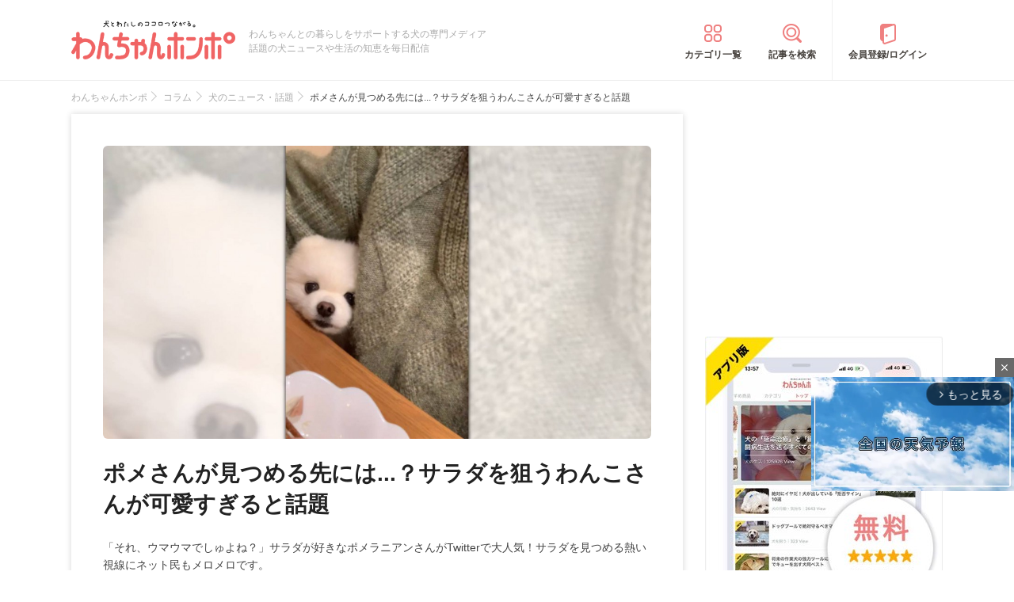

--- FILE ---
content_type: text/html; charset=UTF-8
request_url: https://wanchan.jp/column/detail/32134
body_size: 16465
content:
<!doctype html>
<html><head prefix="og: http://ogp.me/ns# fb: http://ogp.me/ns/fb# article: http://ogp.me/ns/article#">
<meta charset="utf-8">
<!-- アイモバイルのオーバーレイ広告＆ディスプレイ広告＆オファーウォール -->
<script type="text/javascript">
  window.pbjsFlux = window.pbjsFlux || {};
  window.pbjsFlux.que = window.pbjsFlux.que || [];
</script>
<script async='async' src="https://flux-cdn.com/client/1000342/wanchan_01602.min.js"></script>

<script type="text/javascript">
  window.googletag = window.googletag || {};
  window.googletag.cmd = window.googletag.cmd || [];
</script>
<script async='async' src='https://securepubads.g.doubleclick.net/tag/js/gpt.js'></script>

<script type="text/javascript">
  window.fluxtag = {
    readyBids: {
      prebid: false,
      google: false
    },
    failSafeTimeout: 3e3,
    isFn: function isFn(object) {
      var _t = 'Function';
      var toString = Object.prototype.toString;
      return toString.call(object) === '[object ' + _t + ']';
    },
    launchAdServer: function () {
      if (!fluxtag.readyBids.prebid) {
        return;
      }
      fluxtag.requestAdServer();
    },
    requestAdServer: function () {
      if (!fluxtag.readyBids.google) {
        fluxtag.readyBids.google = true;
        googletag.cmd.push(function () {
          if (!!(pbjsFlux.setTargetingForGPTAsync) && fluxtag.isFn(pbjsFlux.setTargetingForGPTAsync)) {
            pbjsFlux.que.push(function () {
              pbjsFlux.setTargetingForGPTAsync();
            });
          }
          googletag.pubads().refresh(imobile_gam_slots);
        });
      }
    }
  };
</script>

<script type="text/javascript">
  setTimeout(function() {
    fluxtag.requestAdServer();
  }, fluxtag.failSafeTimeout);
</script>

<script type="text/javascript">
  var imobile_gam_slots = [];
  googletag.cmd.push(function () {
    var REFRESH_KEY = 'refresh';
    var REFRESH_VALUE = 'true';
    imobile_gam_slots.push(googletag.defineSlot('/9176203,21675598135/1884338', ['fluid', [300, 280], [300, 250], [250, 250], [336, 280], [200, 200], [320, 180]], 'div-gpt-ad-1736155647757-0').addService(googletag.pubads()));
    imobile_gam_slots.push(googletag.defineSlot('/9176203,21675598135/1884339', [[320, 180], 'fluid', [200, 200], [300, 280], [250, 250], [336, 280], [300, 250]], 'div-gpt-ad-1736155711005-0').addService(googletag.pubads()));
    imobile_gam_slots.push(googletag.defineSlot('/9176203,21675598135/1884340', [[250, 250], [336, 280], 'fluid', [300, 280], [300, 250], [200, 200], [320, 180]], 'div-gpt-ad-1736155770943-0').addService(googletag.pubads()));
    imobile_gam_slots.push(googletag.defineSlot('/9176203,21675598135/1860435', [[320, 100], [320, 50], [320, 120], [320, 75], 'fluid', [320, 180]], 'div-gpt-ad-1717554434955-0').setTargeting(REFRESH_KEY, REFRESH_VALUE).setTargeting('test', 'event').addService(googletag.pubads()));
    var SECONDS_TO_WAIT_AFTER_VIEWABILITY = 30;
    googletag.pubads().addEventListener('impressionViewable', function(event) {
      var slot = event.slot;
      if (slot.getTargeting(REFRESH_KEY).indexOf(REFRESH_VALUE) > -1) {
        window.imgoogletagrefresh = setTimeout(function() {
          googletag.pubads().refresh([slot]);
        }, SECONDS_TO_WAIT_AFTER_VIEWABILITY * 1000);
      }
    });
    googletag.pubads().enableSingleRequest();
    googletag.pubads().collapseEmptyDivs();
    googletag.pubads().disableInitialLoad();
    googletag.enableServices();

    if (!!(window.pbFlux) && !!(window.pbFlux.prebidBidder) && fluxtag.isFn(window.pbFlux.prebidBidder)) {
      pbjsFlux.que.push(function () {
        window.pbFlux.prebidBidder();
      });
    } else {
      fluxtag.readyBids.prebid = true;
      fluxtag.launchAdServer();
    }
  });
</script>

<meta http-equiv="X-UA-Compatible" content="IE=edge">
<title>ポメさんが見つめる先には...？サラダを狙うわんこさんが可愛すぎると話題 | わんちゃんホンポ</title>

<link rel="canonical" href="https://wanchan.jp/column/detail/32134">



<meta name="description" content="「それ、ウマウマでしゅよね？」サラダが好きなポメラニアンさんがTwitterで大人気！サラダを見つめる熱い視線にネット民もメロメロです。">


<meta name="viewport" content="width=device-width, initial-scale=1">

<meta name="thumbnail" content="https://cdn.p-nest.co.jp/c/wanchan.jp/pro/resize/300x300/100/4/dfa3c5bdc62dff61280974073636388c.jpg">

<meta name="google-site-verification" content="jdGqP_2_gglN-jdUGaqW2thVlF1GzneOeYSoT2-W89Y">
<meta name="google-site-verification" content="Qu3HP-1TidlnJTtH8WmD1ZzFsHlz7c2oNy_Kd0ciR8c">

	
<meta name="msvalidate.01" content="408D1D16BA7C20F13D9C77D7F7217B41">

<meta property="dable:item_id" content="32134">

<meta property="fb:admins" content="100008615237695">
<meta property="fb:app_id" content="348347368692293">
<meta property="og:site_name" content="わんちゃんホンポ">
<meta property="og:title" content="ポメさんが見つめる先には...？サラダを狙うわんこさんが可愛すぎると話題 | わんちゃんホンポ">
<meta property="og:locale" content="ja_JP">
<meta property="og:type" content="article">
<meta property="og:description" content="「それ、ウマウマでしゅよね？」サラダが好きなポメラニアンさんがTwitterで大人気！サラダを見つめる熱い視線にネット民もメロメロです。">
<meta property="og:url" content="https://wanchan.jp/column/detail/32134">
<meta name="twitter:site" content="@wanchan_honpo">
<meta name="twitter:description" content="「それ、ウマウマでしゅよね？」サラダが好きなポメラニアンさんがTwitterで大人気！サラダを見つめる熱い視線にネット民もメロメロです。">
<meta name="twitter:creator" content="@wanchan_honpo">
<meta name="twitter:card" content="summary_large_image">
<meta name="twitter:title" content="ポメさんが見つめる先には...？サラダを狙うわんこさんが可愛すぎると話題 | わんちゃんホンポ">

<meta property="og:image" content="https://cdn.p-nest.co.jp/c/wanchan.jp/pro/resize/1200x1200/100/4/dfa3c5bdc62dff61280974073636388c.jpg">
<meta name="twitter:image" content="https://cdn.p-nest.co.jp/c/wanchan.jp/pro/resize/1200x1200/100/4/dfa3c5bdc62dff61280974073636388c.jpg">

<meta property="article:section" content="コラム">
<meta property="article:section2" content="犬のニュース・話題">
<meta property="article:published_time" content="2022-03-08 19:45:00">
<meta name="robots" content="max-image-preview:large">

<style>img{max-width:100%;height:auto}</style>

<link rel="stylesheet" href="https://images.wanchan.jp/css/reset.css">
<link rel="stylesheet" href="https://images.wanchan.jp/css/template.css?1747716550">

<script src="https://ajax.googleapis.com/ajax/libs/jquery/1.11.2/jquery.min.js"></script>

<!--SP menu-->
<link rel="stylesheet" href="https://images.wanchan.jp/css/sp_menu.css?1740641566" media="screen and (max-width: 1023px)">

<link rel="stylesheet" href="https://images.wanchan.jp/css/osusume_template.css?1747716550">
<link rel="stylesheet" href="https://images.wanchan.jp/css/osusume_style.css?1758256820">
<link rel="stylesheet" href="https://images.wanchan.jp/css/osusume_article.css?1755584132">
<link rel="stylesheet" href="https://images.wanchan.jp/css/osusume_utility.css?1765523780">


<style type="text/css">
  .leave_recommend {
    position: fixed;
    inset: 0px;
    display: block;
    box-sizing: border-box;
    margin: auto;    
    background-color: #fff;
    overflow: hidden scroll;
    z-index: 2147483647;
  }
</style>

<!--Scroll Depthー-->
<!--
<script type="text/javascript" src="/js/jquery.scrolldepth.min.js"></script>
-->
<link rel="alternate" type="application/atom+xml" title="Atom" href="/rss/atom.xml">
<link rel="shortcut icon" href="https://images.wanchan.jp/images/favicon.ico">
<link rel="shortcut icon" href="https://images.wanchan.jp/images/16.ico">
<link rel="shortcut icon" href="https://images.wanchan.jp/images/32.ico">
<link rel="shortcut icon" href="https://images.wanchan.jp/images/48.ico">
<link rel="apple-touch-icon" href="https://images.wanchan.jp/images/apple-touch-icon.png?20231013">
<link rel="apple-touch-icon" sizes="180x180" href="https://images.wanchan.jp/images/apple-touch-icon-180x180.png?20231013">


<style type="text/css">
  .leave_recommend {
    position: fixed;
    inset: 0px;
    display: block;
    box-sizing: border-box;
    margin: auto;    
    background-color: #fff;
    overflow: hidden scroll;
    z-index: 2147483647;
  }
</style>



<!-- Geniee Wrapper Head Tag ジーニーインストリーム広告タグ -->
<script>
  window.gnshbrequest = window.gnshbrequest || {cmd:[]};
  window.gnshbrequest.cmd.push(function(){
    window.gnshbrequest.forceInternalRequest();
  });
</script>
<script async src="https://cpt.geniee.jp/hb/v1/119702/369/wrapper.min.js"></script>
<script async src="https://securepubads.g.doubleclick.net/tag/js/gpt.js"></script>
<!-- /Geniee Wrapper Head Tag ジーニーインストリーム広告タグ -->

<!-- アイモバイル-オファーウォールパスバックインステ START -->
<script>
window.addEventListener('message', function(event) {
    if (!event.data) return;
    if (event.data.type !== 'adsbyimobile') return;
    if (!event.data.spotParam) return;
    var spotParam = event.data.spotParam;
    var adElement = document.createElement('div');
    adElement.id = spotParam.elementid;
    document.body.appendChild(adElement);
    (window.adsbyimobile = window.adsbyimobile || []).push(spotParam);
    var adScript = document.createElement('script');
    adScript.async = true;
    adScript.src = 'https://imp-adedge.i-mobile.co.jp/script/v1/spot.js';
    document.body.appendChild(adScript);
});
</script>
<!-- アイモバイル-オファーウォールパスバックインステ END -->
<!-- マイクロアド-リコメンド風（head用） START -->
<script async src="https://securepubads.g.doubleclick.net/tag/js/gpt.js" crossorigin="anonymous"></script>
<script>
  window.googletag = window.googletag || {cmd: []};
  googletag.cmd.push(function() {
    googletag.defineSlot('/23283275661,21675598135/wanchanhonpo_SP/C_115626_wanchanhonpo_SP_inline_GAM', [300, 250], 'div-gpt-ad-1766539669382-0').addService(googletag.pubads());
    googletag.pubads().enableSingleRequest();
    googletag.enableServices();
  });
</script>
<!-- マイクロアド-リコメンド風（head用） END -->

  <!-- Geniee Wrapper Head Tag -->
<script>
  window.gnshbrequest = window.gnshbrequest || {cmd:[]};
  window.gnshbrequest.cmd.push(function(){
    window.gnshbrequest.forceInternalRequest();
  });
</script>
<script async src="https://cpt.geniee.jp/hb/v1/119702/369/wrapper.min.js"></script>
<!-- /Geniee Wrapper Head Tag -->

<script async src="https://fundingchoicesmessages.google.com/i/pub-8547575683716908?ers=1" nonce="hcbUSyYjq4dmDgMXsan9RQ"></script><script nonce="hcbUSyYjq4dmDgMXsan9RQ">(function() {function signalGooglefcPresent() {if (!window.frames['googlefcPresent']) {if (document.body) {const iframe = document.createElement('iframe'); iframe.style = 'width: 0; height: 0; border: none; z-index: -1000; left: -1000px; top: -1000px;'; iframe.style.display = 'none'; iframe.name = 'googlefcPresent'; document.body.appendChild(iframe);} else {setTimeout(signalGooglefcPresent, 0);}}}signalGooglefcPresent();})();</script>	

<script>
  window.gnsrcmd = window.gnsrcmd || {};
  gnsrcmd.cmd = gnsrcmd.cmd || [];
</script>
<script async src="//rj.gssprt.jp/rm/211/807/m211807.js"></script>

<!-- Global site tag (gtag.js) - Google Ads: 990072217 -->
<script async src="https://www.googletagmanager.com/gtag/js?id=AW-990072217"></script>
<script>
  window.dataLayer = window.dataLayer || [];
  function gtag(){dataLayer.push(arguments);}
  gtag('js', new Date());

  gtag('config', 'AW-990072217');
</script>
<script>
  gtag('event', 'page_view', {
    'send_to': 'AW-990072217',
    'value': 'replace with value',
    'items': [{
      'id': 'replace with value',
      'google_business_vertical': 'retail'
    }]
  });
</script>

<!-- Begin Mieruca Embed Code -->
<script type="text/javascript" id="mierucajs">
window.__fid = window.__fid || [];__fid.push([231007983]);
(function() {
function mieruca(){if(typeof window.__fjsld != "undefined") return; window.__fjsld = 1; var fjs = document.createElement('script'); fjs.type = 'text/javascript'; fjs.async = true; fjs.id = "fjssync"; var timestamp = new Date;fjs.src = ('https:' == document.location.protocol ? 'https' : 'http') + '://hm.mieru-ca.com/service/js/mieruca-hm.js?v='+ timestamp.getTime(); var x = document.getElementsByTagName('script')[0]; x.parentNode.insertBefore(fjs, x); };
setTimeout(mieruca, 500); document.readyState != "complete" ? (window.attachEvent ? window.attachEvent("onload", mieruca) : window.addEventListener("load", mieruca, false)) : mieruca();
})();
</script>
<!-- End Mieruca Embed Code -->

<script async src="https://imp-adedge.i-mobile.co.jp/smarttags/438/wanchan.jp/default.js"></script>
<script>
  window.smarttag = window.smarttag || {cmd: []};
</script>




<!-- Global site tag (gtag.js) - Google Analytics -->
<script async src="https://www.googletagmanager.com/gtag/js?id=G-CBH9JJPGXC"></script>
<script>
  window.dataLayer = window.dataLayer || [];
  function gtag(){dataLayer.push(arguments);}
  gtag('js', new Date());

  //gtag('config', 'G-CBH9JJPGXC');
  gtag('config', 'G-CBH9JJPGXC', {
    'content_group': ''
  });
</script>

</head>
<body class="pc">


<!-- GMOのブラウザバッグ（YDN版） -->
  <script async src="https://cdn.gmossp-sp.jp/js/async/g946966/gc.js"></script>
<div class="gmossp_core_g946966">
<script>
window.Gmossp=window.Gmossp||{};window.Gmossp.events=window.Gmossp.events||[];
window.Gmossp.events.push({
    sid: "g946966",
});
</script>
</div>
  <!-- /GMOのブラウザバッグ（YDN版） -->


<!-- アイモバイルのオーバーレイ広告 -->
<div id="im_panel" style='position:fixed;bottom:0;left:0;right:0;width:100%;background:rgba(0, 0, 0, 0);z-index:99998;text-align:center;transform:translate3d(0, 0, 0);'>
  <button type="button" id="im_panel_close" class="btn_parts_sp" onclick="document.getElementById('im_panel').style.display='none'"></button>
  <div id='div-gpt-ad-1717554434955-0' style='margin:auto;text-align:center;z-index:99999;'>
    <script>
      googletag.cmd.push(function() { googletag.display('div-gpt-ad-1717554434955-0'); });
    </script>
  </div>
</div>
<style>.btn_parts_sp{font-family:Arial;width:14px;height:14px;margin:0;padding:0;padding:0;position:absolute;top:-13px;left:0px;cursor:pointer;background:rgba(0,0,0,0);border:none}.btn_parts_sp::after,.btn_parts_sp::before{content:"";position:absolute;top:50%;left:50%;width:2px;height:14px;background:#000}.btn_parts_sp::before{transform:translate(-50%,-50%) rotate(45deg)}.btn_parts_sp::after{transform:translate(-50%,-50%) rotate(-45deg)}@media screen and (min-width:599px){#im_panel{display:none}}</style>

<div id="fb-root"></div>
<script>
(function(d, s, id) {
  var js, fjs = d.getElementsByTagName(s)[0];
  if (d.getElementById(id)) return;
  js = d.createElement(s); js.id = id;
  js.async = true;
  js.src = "//connect.facebook.net/ja_JP/sdk.js#xfbml=1&version=v2.0";
  fjs.parentNode.insertBefore(js, fjs);
}(document, 'script', 'facebook-jssdk'));



</script>
<div class="detail_pagetop_ad">
</div>
<div  id="sb-site">
<header id="header" class="sb-slide Fixed">
	
	<div class="wrap">
	
	<!--sp_nemu-->
	<p id="drawer_toggle"><img src="https://images.wanchan.jp/images/header/menu_sp.png" alt="メニュー"></p>

	<div class="header_inner wanchan_nav ">
				<div class="logo"><a href="https://wanchan.jp/"><img src="https://images.wanchan.jp/images/header/header_logo.png" alt="わんちゃんホンポ"></a></div>
				<div class="header_info">わんちゃんとの暮らしをサポートする犬の専門メディア<br>話題の犬ニュースや生活の知恵を毎日配信</div>
	</div>
	
	<!--sp_search_category_link-->
	<div class="pc_header_nav">
		<div class="header_cate"><a href="https://wanchan.jp/osusume/category_list" class="pc_cate_link">カテゴリ一覧</a></div>
		<div class="header_search"><a href="https://wanchan.jp/osusume/search_form" class="pc_cate_link">記事を検索</a></div>
				<div class="header_login"><a href="https://wanchan.jp/general/login" class="pc_cate_link" rel="nofollow">会員登録/ログイン</a></div>
			</div>
	<div class="search_category_link">
		<a href="https://wanchan.jp/osusume/search_form" class="sp_form_link"><img src="https://images.wanchan.jp/images/header/search_sp.png" alt="検索"></a>
	</div>
	
	</div>
	
</header>
<div id="content_wrap" >

<div class="wrap clearfix osusume_detail">


<div class="breadcrumb_list">
		<ul class="list" itemscope itemtype="http://schema.org/BreadcrumbList">
									<li itemprop="itemListElement" itemscope itemtype="http://schema.org/ListItem">
					<a href="https://wanchan.jp/" itemprop="item">
						<span itemprop="name">わんちゃんホンポ</span>
					</a>
					<meta itemprop="position" content="1" />
				</li>
												<li itemprop="itemListElement" itemscope itemtype="http://schema.org/ListItem">
					<a href="https://wanchan.jp/osusume/category/column" itemprop="item">
						<span itemprop="name">コラム</span>
					</a>
					<meta itemprop="position" content="2" />
				</li>
												<li itemprop="itemListElement" itemscope itemtype="http://schema.org/ListItem">
					<a href="https://wanchan.jp/osusume/category/column/news" itemprop="item">
						<span itemprop="name">犬のニュース・話題</span>
					</a>
					<meta itemprop="position" content="3" />
				</li>
												<li class="detail_title">
					<span>ポメさんが見つめる先には...？サラダを狙うわんこさんが可愛すぎると話題</span>
				</li>
						</ul>
</div>

<div id="main" class="page_reports_detail ">
<main>
	<!--記事詳細====================================-->
	<article class="article clearfix" itemscope itemtype="http://schema.org/Article">
		
		<div itemprop="publisher" itemscope itemtype="https://schema.org/Organization">
			<div itemprop="logo" itemscope itemtype="https://schema.org/ImageObject">
				<meta itemprop="url" content="https://wanchan.jp/images/top/logo.png">
				<meta itemprop="width" content="253">
				<meta itemprop="height" content="60">
			</div>
			<meta itemprop="name" content="わんちゃんホンポ">
		</div>
		
		<!-- ヘッドライン -->
		<header class="head">
			
						<div class="thumbnail">
				<figure itemprop="image" itemscope itemtype="https://schema.org/ImageObject">
					<img itemprop="contentUrl" src="https://cdn.p-nest.co.jp/c/wanchan.jp/pro/crop/1200x800/center/4/dfa3c5bdc62dff61280974073636388c.jpg" alt="ポメさんが見つめる先には...？サラダを狙うわんこさんが可愛すぎると話題">
				</figure>
								<meta property="aja:author" content="たかだ　なつき">
			</div>
			
			
			<div class="article_title_wrap">
				<h1 class="article_title" itemprop="headline">ポメさんが見つめる先には...？サラダを狙うわんこさんが可愛すぎると話題</h1>
							</div>
									
						<p class="description" itemprop="description">「それ、ウマウマでしゅよね？」サラダが好きなポメラニアンさんがTwitterで大人気！サラダを見つめる熱い視線にネット民もメロメロです。</p>
						
						<div class="writer-modified-wrap">
				<div class="article_writer" itemprop="author" itemscope itemtype="http://schema.org/Person">
					<div class="writer_img">
						<img src="https://cdn.p-nest.co.jp/c/wanchan.jp/pro/crop/120x120/center/0/e7c0ebd1650217d3ba609dbcbf008559.jpg" alt="WriterImage">
					</div>
					<div class="name">
						<a href="https://wanchan.jp/osusume/user/4473">
							<span itemprop="name">たかだ　なつき</span>
						</a>
						<span itemprop="homeLocation" itemscope itemtype="http://schema.org/Place"><meta itemprop="name" content="Japan"></span>
					</div>
				</div>
				
				<div class="modified_info">
					<meta itemprop="datePublished" content="2022-03-08">
					<p class="article_date">
						<span>更新日：</span><time itemprop="dateModified" datetime="2022-03-08">2022年03月08日</time>
					</p>
					<a href="https://wanchan.jp/osusume/favorit/32134" class="favorite_change off" rel="nofollow">お気に入り登録</a>
				</div>
			</div>
						
						
			<!--header_ad-->
			<div class="detail_header__ad">
				<div class="ad-slot ad_kizi_head">
				<div class="article_ad_left">
<!-- ここから記事Hの左に設置する広告コード -->

<div class="article_ad_center">
<div class="ad-height" style="min-height:258px;">
<script async src="//pagead2.googlesyndication.com/pagead/js/adsbygoogle.js"></script>
<!-- wan004_SP_記事H_直 -->
<ins class="adsbygoogle"
     style="display:inline-block;width:300px;height:250px"
     data-ad-client="ca-pub-1933819245264512"
     data-ad-slot="3815109642"></ins>
<script>
(adsbygoogle = window.adsbygoogle || []).push({});
</script>
</div>
</div>
<!-- ここまで記事Hの左 -->
</div>


<div class="article_ad_right">
<!-- ここから記事Hの右に設置する広告コード -->

<!-- Geniee Body Tag 1600251 -->
<div data-cptid="1600251" style="display: block;">
<script>
  window.gnshbrequest.cmd.push(function() {
    window.gnshbrequest.applyThirdPartyTag("1600251", "[data-cptid='1600251']");
  });
</script>
</div>
<!-- /Geniee Body Tag 1600251 -->

<!-- ここまで記事Hの右 -->
</div>				</div>
			</div>
			
		</header>

		<!--目次-->
				
				
		
		<div class="sns_media_link">
			<div class="title">わんちゃんホンポの最新情報をお届け</div>
			<div class="sns_media_link-list">
				<div class="twitter"><a href="https://twitter.com/wanchan_honpo"><i class="icon"></i><span>Twitter</span></a></div>
				<div class="facebook"><a href="https://www.facebook.com/wanpon.news/"><i class="icon"></i><span>Facebook</span></a></div>
				<div class="insta"><a href="https://www.instagram.com/wanchan_honpo/"><i class="icon"></i><span>Instagram</span></a></div>
				<div class="line"><a href="https://line.me/ti/p/%40oa-wanchan"><i class="icon"></i><span>LINE</span></a></div>
				<div class="googlenews"><a href="https://news.google.com/publications/CAAqBwgKMIKFpQwwlP2zBA"><i class="icon"></i><span>Googleニュース</span></a></div>
			</div>
		</div>

				
				
		<!--記事本文==========================-->
		<div class="article_body tmp_text" itemprop="articleBody">
			<h2 class="mtitle">おねだり上手なポメラニアンさん</h2>
<p>
Twitterに投稿されたのは、サラダを食べているところに忍び寄る？！ポメラニアンさんのお姿です。これは可愛すぎて反則！話題の一枚を心してご覧ください。
</p>
<blockquote class="twitter-tweet"><p lang="ja" dir="ltr">サラダ狙いにきた <a href="https://t.co/hnU1uc9vZm">pic.twitter.com/hnU1uc9vZm</a></p>&mdash; 白ポメラニアン コロンちゃん (@5577coron) <a href="https://twitter.com/5577coron/status/1494263715428184070?ref_src=twsrc%5Etfw">February 17, 2022</a></blockquote> <script async src="https://platform.twitter.com/widgets.js" charset="utf-8"></script>
<p>
脇の下からサラダを狙っているのはポメラニアンの『コロン』ちゃん。キラキラのおめめでサラダをジーーーッ（笑）期待に胸膨らませていることがよくわかりますね。
</p>
<p>
こんなにかわいい姿を見せられたら、あげないわけにはいかない！このあとコロンちゃんはブロッコリーを貰えたそうです。良かったね♪
</p>
<p>
この投稿には「脇の下からこんにちは（笑）コロンちゃん、お野菜が好きなんですね」「可愛すぎる」などのコメントや、多くのいいね！が寄せられることとなりました。
</p>
<p>
パピーのような顔つきのコロンちゃんですが...コロンちゃんは2012年5月生まれの立派なレディさん！愛らしいコロンちゃんの日常をTwitterでぜひともチェックしてくださいね。
</p>
<p style="font-size:x-small;">

※この記事内の投稿や画像は、投稿者の許諾を得て掲載しています。
</p>
			
						
			<hr>

<p>
白ポメラニアン コロンちゃんさん、このたびはご協力頂き誠に有難うございました！
</p>


<p class="link">
<a href="https://twitter.com/5577coron" target="_blank" rel="nofollow noopener">白ポメラニアン コロンちゃんさんのツイッターアカウントはこちら</a>
</p>
			
			
			<!--bottom_ad-->
			<div class="detail_footer__ad">
				<div class="detail_footer__ad--2">
					<script async src="//pagead2.googlesyndication.com/pagead/js/adsbygoogle.js"></script>
<!-- geniee_PC_記事フッターB -->
<ins class="adsbygoogle"
     style="display:inline-block;width:336px;height:280px"
     data-ad-client="ca-pub-1933819245264512"
     data-ad-slot="3672669643"></ins>
<script>
(adsbygoogle = window.adsbygoogle || []).push({});
</script>				</div>
				<div class="detail_footer__ad--1">
					<div class="ad-slot ad_kizi_footer_A">
					<script async src="//pagead2.googlesyndication.com/pagead/js/adsbygoogle.js"></script>
<!-- wanchan_PC_記事フッターA_S記事用 -->
<ins class="adsbygoogle"
     style="display:inline-block;width:336px;height:280px"
     data-ad-client="ca-pub-1933819245264512"
     data-ad-slot="8227830042"></ins>
<script>
(adsbygoogle = window.adsbygoogle || []).push({});
</script>					</div>
				</div>
			</div>

						<div class="sns_group">
				<div class="item hatena"><a href="https://b.hatena.ne.jp/entry/" class="hatena-bookmark-button" data-hatena-bookmark-layout="simple" title="はてなブックマークに追加"><img src="https://images.wanchan.jp/images/sns/hatena-fff.svg" loading="lazy" alt="はてな"></a><script src="https://b.st-hatena.com/js/bookmark_button.js" async="async"></script></div>
				<div class="item facebook"><a href="https://www.facebook.com/sharer/sharer.php?u=https://wanchan.jp/column/detail/32134" target="_blank" rel="nofollow noopener"><img src="https://images.wanchan.jp/images/sns/facebook-fff.svg" loading="lazy" alt="facebook"></a></div>
				<div class="item twitter"><a href="https://twitter.com/intent/tweet?url=https://wanchan.jp/column/detail/32134&text=%E3%83%9D%E3%83%A1%E3%81%95%E3%82%93%E3%81%8C%E8%A6%8B%E3%81%A4%E3%82%81%E3%82%8B%E5%85%88%E3%81%AB%E3%81%AF...%EF%BC%9F%E3%82%B5%E3%83%A9%E3%83%80%E3%82%92%E7%8B%99%E3%81%86%E3%82%8F%E3%82%93%E3%81%93%E3%81%95%E3%82%93%E3%81%8C%E5%8F%AF%E6%84%9B%E3%81%99%E3%81%8E%E3%82%8B%E3%81%A8%E8%A9%B1%E9%A1%8C%EF%BD%9C%E3%82%8F%E3%82%93%E3%81%A1%E3%82%83%E3%82%93%E3%83%9B%E3%83%B3%E3%83%9D&via=wanchan_honpo" target="_blank" rel="nofollow noopener"><img src="https://images.wanchan.jp/images/sns/twitter-fff.svg" loading="lazy" alt="Twitter"></a></div>
								<div class="item pocket"><a href="https://getpocket.com/edit?url=https://wanchan.jp/column/detail/32134" target="_blank" rel="nofollow noopener"><img src="https://images.wanchan.jp/images/sns/get-pocket-fff.svg" loading="lazy" alt="Pocket"></a></div>
							</div>
			
			<div class="article_osusume_comment">
			
						
			<!-- / .article_osusume_comment -->
			</div>
		<!-- / .article_body -->
		</div>

		<footer>
			<!--pager-->
					</footer>
	</article>
	
		
	
			
	<div class="recommend_header">この記事を読んだあなたにおすすめ</div>
	
		
	<!-- ここからアウトブレインPC -->
<script type="text/javascript" async="async" src="//widgets.outbrain.com/outbrain.js"></script>
<div class="OUTBRAIN" data-src="DROP_PERMALINK_HERE" data-widget-id="AR_10"></div>


<div class="recommend_header">合わせて読みたい</div>
<!-- ここからタクセルPC -->
<div style="aspect-ratio:772 / 461;">
<div id="gmo_rw_9688" data-gmoad="rw"></div>
</div>
		
				
	<!-- コメントフォーム-->
		<div class="comment_list_form" id="comment_list_form">
		<form action="https://wanchan.jp/osusume/comment_cf/32134" enctype="multipart/form-data" method="post" accept-charset="utf-8">
                                                                                                    <input type="hidden" name="csrf_token" value="de50fd4bd393680ea2594606e2cd15b6" />
		<div class="comment_list_form_wrap">
			<p class="comment_list_form_tile">
				あなたが知っている情報をぜひ教えてください！			</p>
			<p class="comment_list_form_tile_sub">※他の飼い主さんの参考になるよう、この記事のテーマに沿った書き込みをお願いいたします。</p>
			<div class="comment_list_form_inner">
					
									
				<div class="name_other_wrap">
					<div class="name">
						<input type="text" name="name" value="" placeholder="ニックネーム（未記入時は匿名）">
					</div>
					<div class="generation">
						<span>年齢を選択</span>
						<select name="generation">
														<option value="0" selected>年齢を選択</option>
														<option value="10">10代</option>
														<option value="20">20代</option>
														<option value="30">30代</option>
														<option value="40">40代</option>
														<option value="50">50代以上</option>
													</select>
					</div>
					<div class="sex">
						<span>性別を選択</span>						<input type="radio" value="woman" id="woman" name="sex" checked><label for="woman">女性</label>
												<input type="radio" value="man" id="man" name="sex"><label for="man">男性</label>
											</div>
				</div>
				<div class="body">
					<textarea name="body" placeholder="入力してください(全角2,000文字まで)"></textarea>
				</div>
				<div class="photo">
					<div>写真を付ける</div>
					<input type="file" name="userfile">
				</div>
			</div>

			<div class="comment_list_form_btn">
				<input type="submit" name="act" value="投稿（承認制）">
			</div>
		</div>
			
		<div class="attention">
			<div class="attention_title">書き込みに関する注意点</div>
			<div class="attention_dis">
この書き込み機能は「他の犬の飼い主さんの為にもなる情報や体験談等をみんなで共有し、犬と人の生活をより豊かにしていく」ために作られた機能です。従って、下記の内容にあたる悪質と捉えられる文章を投稿した際は、投稿の削除や該当する箇所の削除、又はブロック処理をさせていただきます。予めご了承の上、節度ある書き込みをお願い致します。<br>
<br>
・過度と捉えられる批判的な書き込み<br>
・誹謗中傷にあたる過度な書き込み<br>
・ライター個人を誹謗中傷するような書き込み<br>
・荒らし行為<br>
・宣伝行為<br>
・その他悪質と捉えられる全ての行為<br>
<br>
※android版アプリは画像の投稿に対応しておりません。
			</div>
		</div>
			<script>
			$(function(){
				var displayWidth = ($(window).width());
				if ( displayWidth < 1023) {
					$(".attention").click(function(){
						$(".attention_dis").slideToggle();
					});
				}
			});
			</script>

		</form>	</div>
		
		<div class="article_bottom_ad_sp tab_size_adj">
			</div>
		
	<!--writer==========================================-->
	</main>
</div>
<!---end main -->

<script>
  (function() {
    var cx = '000998346455513717258:olzzbyh6eqs';
    var gcse = document.createElement('script');
    gcse.type = 'text/javascript';
    gcse.async = true;
    gcse.src = 'https://cse.google.com/cse.js?cx=' + cx;
    var s = document.getElementsByTagName('script')[0];
    s.parentNode.insertBefore(gcse, s);
  })();
</script>

<aside id="sidebar">

	<div id="side_fixed">

	<aside class="top_ad tab_size_adj side_widget">
		<script async src="https://pagead2.googlesyndication.com/pagead/js/adsbygoogle.js?client=ca-pub-1933819245264512"
     crossorigin="anonymous"></script>
<!-- wan_PC_右カラムE -->
<ins class="adsbygoogle"
     style="display:inline-block;width:300px;height:250px"
     data-ad-client="ca-pub-1933819245264512"
     data-ad-slot="5245555728"></ins>
<script>
     (adsbygoogle = window.adsbygoogle || []).push({});
</script>	</aside>
		
		
	<!-- アプリリンク -->
		<div class="pc_appad side_widget">
		<div class="pc_appad_img">
			<img src="https://cdn.p-nest.co.jp/c/wanchan.jp/pro/resize/300x800/100/5/6716d222daac1a82d5a4141578e91db5.jpg" alt="アプリ版無料好評配信中！ わんちゃんホンポのアプリなら犬の情報をサクサク読める！" width="300" height="683" loading="lazy">
		</div>
		<div class="pc_appad_ios">
			<a href="https://goo.gl/gWvWZg" target="_blank"><img src="https://cdn.p-nest.co.jp/c/wanchan.jp/pro/resize/600x600/100/7/1d247dcebf5efeae4e38eb5a215e60ee.jpg" alt="Download on the App Store" width="172" height="52" loading="lazy"></a>
		</div>
		<div class="pc_appad_android">
			<a href="https://goo.gl/7v0Y94" target="_blank"><img src="https://cdn.p-nest.co.jp/c/wanchan.jp/pro/resize/600x600/100/4/cf5501caeffe60b2bba36391befe5555.jpg" alt="ANDROID APP ON Google play" width="172" height="60" loading="lazy"></a>
		</div>
	</div>
		
	<!--サイドリスト-->
		<section class="side_circle_list side_widget">
		<h4 class="sidebar_title">関連記事</h4>
		<ul>
									<li>
				<a href="https://wanchan.jp/column/detail/3683">
					<div class="img">
						<img src="https://cdn.p-nest.co.jp/c/wanchan.jp/pro/crop/75x75/center/0/3a1d554764293b38a3c344ad2521f4f4.jpg" loading="lazy" alt="本当は嫌だった!? 約8割の犬はハグが嫌い!" width="75" height="75">
					</div>
					<p class="title">本当は嫌だった!? 約8割の犬はハグが嫌い!</p>
				</a>
			</li>
									<li>
				<a href="https://wanchan.jp/column/detail/5154">
					<div class="img">
						<img src="https://cdn.p-nest.co.jp/c/wanchan.jp/pro/crop/75x75/center/6/64a08a9263080032732c1d88fe812fb4.jpg" loading="lazy" alt="アニマルホーダーとは？心の病気？特徴や対策は？" width="75" height="75">
					</div>
					<p class="title">アニマルホーダーとは？心の病気？特徴や対策は？</p>
				</a>
			</li>
									<li>
				<a href="https://wanchan.jp/column/detail/2789">
					<div class="img">
						<img src="https://cdn.p-nest.co.jp/c/wanchan.jp/pro/crop/75x75/center/8/ccd5921f6b2f11f3f3732d81e8875273.jpg" loading="lazy" alt="世界一賢い犬としてギネスにのったワンコの1日がすごい（まとめ）" width="75" height="75">
					</div>
					<p class="title">世界一賢い犬としてギネスにのったワンコの1日がすごい（まとめ）</p>
				</a>
			</li>
									<li>
				<a href="https://wanchan.jp/column/detail/2226">
					<div class="img">
						<img src="https://cdn.p-nest.co.jp/c/wanchan.jp/pro/crop/75x75/center/3/985a7fe8f99a31dc9f822aa0d3c39f21.jpg" loading="lazy" alt="犬コンについて。わんちゃん好きのための婚活イベント" width="75" height="75">
					</div>
					<p class="title">犬コンについて。わんちゃん好きのための婚活イベント</p>
				</a>
			</li>
									<li>
				<a href="https://wanchan.jp/column/detail/2220">
					<div class="img">
						<img src="https://cdn.p-nest.co.jp/c/wanchan.jp/pro/crop/75x75/center/3/f87b99bb530455e618428f1ff1651ff1.jpg" loading="lazy" alt="犬猫の飼育数が人間の子どもの数を上回る逆転現象に！" width="75" height="75">
					</div>
					<p class="title">犬猫の飼育数が人間の子どもの数を上回る逆転現象に！</p>
				</a>
			</li>
									<li>
				<a href="https://wanchan.jp/column/detail/3846">
					<div class="img">
						<img src="https://cdn.p-nest.co.jp/c/wanchan.jp/pro/crop/75x75/center/1/1f8cf02a5dc366aa67dea72893c56368.jpg" loading="lazy" alt="やたらと優位に立ちたがるマウンティング飼い主の“トリセツ”" width="75" height="75">
					</div>
					<p class="title">やたらと優位に立ちたがるマウンティング飼い主の“トリセツ”</p>
				</a>
			</li>
									<li>
				<a href="https://wanchan.jp/column/detail/3642">
					<div class="img">
						<img src="https://cdn.p-nest.co.jp/c/wanchan.jp/pro/crop/75x75/center/3/a47df4144347c5bb6bc89d56d8aa89ef.jpg" loading="lazy" alt="お見事です！わずか10分で事件を解決した優秀な警察犬とは？" width="75" height="75">
					</div>
					<p class="title">お見事です！わずか10分で事件を解決した優秀な警察犬とは？</p>
				</a>
			</li>
									<li>
				<a href="https://wanchan.jp/column/detail/2463">
					<div class="img">
						<img src="https://cdn.p-nest.co.jp/c/wanchan.jp/pro/crop/75x75/center/3/97dec62ccc1e186f328547049b1f541d.jpg" loading="lazy" alt="女王から独裁者まで！犬好きな歴史上の偉人達" width="75" height="75">
					</div>
					<p class="title">女王から独裁者まで！犬好きな歴史上の偉人達</p>
				</a>
			</li>
									<li>
				<a href="https://wanchan.jp/column/detail/3682">
					<div class="img">
						<img src="https://cdn.p-nest.co.jp/c/wanchan.jp/pro/crop/75x75/center/2/6dec730f00e6be7524dae125624e4406.jpg" loading="lazy" alt="客室で愛犬同伴OK！？チャーター便でわんこと空の旅を！" width="75" height="75">
					</div>
					<p class="title">客室で愛犬同伴OK！？チャーター便でわんこと空の旅を！</p>
				</a>
			</li>
									<li>
				<a href="https://wanchan.jp/column/detail/3539">
					<div class="img">
						<img src="https://cdn.p-nest.co.jp/c/wanchan.jp/pro/crop/75x75/center/0/0ce67418879fb2f080aa05c6287a2a57.jpg" loading="lazy" alt="スーパーフード！『チアシード』をわんちゃんにも♪" width="75" height="75">
					</div>
					<p class="title">スーパーフード！『チアシード』をわんちゃんにも♪</p>
				</a>
			</li>
					</ul>
		<p class="side_more_btn">
			<a href="https://wanchan.jp/osusume/category/column/news">
				もっと見る
			</a>
		</p>
	</section>
			
	<!--search-->
	<section class="side_search side_widget">
		<h4 class="sidebar_title">キーワード検索</h4>
		<p class="side_memo">調べたいキーワードで記事を検索</p>
		<div class="form">
			<div class="gcse-searchbox-only"></div>
		</div>
	</section>
	
	<!--広告 中カラム-->
	
	<!--category-->
	<section class="side_cate side_widget">
		<h4 class="sidebar_title">カテゴリ一覧</h4>
		<ul class="side_cate_list">
						<li><a href="https://wanchan.jp/osusume/category/breeding">飼い方・育て方</a></li>
						<li><a href="https://wanchan.jp/osusume/category/dogbreed">犬種</a></li>
						<li><a href="https://wanchan.jp/osusume/category/food">食べ物</a></li>
						<li><a href="https://wanchan.jp/osusume/category/care_dog">お手入れ</a></li>
						<li><a href="https://wanchan.jp/osusume/category/dog-news">犬のニュース</a></li>
						<li><a href="https://wanchan.jp/osusume/category/living">暮らしの情報</a></li>
						<li><a href="https://wanchan.jp/osusume/category/disease">病気</a></li>
						<li><a href="https://wanchan.jp/osusume/category/healthcare">健康</a></li>
						<li><a href="https://wanchan.jp/osusume/category/manga">漫画</a></li>
						<li><a href="https://wanchan.jp/osusume/category/douga">動画</a></li>
						<li><a href="https://wanchan.jp/osusume/category/column">コラム</a></li>
						<li><a href="https://wanchan.jp/osusume/category/training">しつけの基本</a></li>
						<li><a href="https://wanchan.jp/osusume/category/stop_bark">吠える犬のしつけ</a></li>
						<li><a href="https://wanchan.jp/osusume/category/stop_bite">噛み癖のしつけ</a></li>
						<li><a href="https://wanchan.jp/osusume/category/toilet_training">トイレのしつけ</a></li>
						<li><a href="https://wanchan.jp/osusume/category/walkthedog">散歩の基本</a></li>
						<li><a href="https://wanchan.jp/osusume/category/walkthedog-training">散歩のしつけ</a></li>
						<li><a href="https://wanchan.jp/osusume/category/walkthedog-goods">散歩用品</a></li>
						<li><a href="https://wanchan.jp/osusume/category/walk_the_dog-time">散歩の時間・距離・回数</a></li>
						<li><a href="https://wanchan.jp/osusume/category/do_not_walk">散歩中に犬が歩かない</a></li>
						<li><a href="https://wanchan.jp/osusume/category/walk_the_dog-manner">散歩のマナー</a></li>
						<li><a href="https://wanchan.jp/osusume/category/goods">犬用品</a></li>
						<li><a href="https://wanchan.jp/osusume/category/goods-toilet">トイレ用品</a></li>
						<li><a href="https://wanchan.jp/osusume/category/cage">ケージ</a></li>
						<li><a href="https://wanchan.jp/osusume/category/circle">サークル</a></li>
						<li><a href="https://wanchan.jp/osusume/category/bed">ベッド</a></li>
						<li><a href="https://wanchan.jp/osusume/category/house">犬小屋・ハウス</a></li>
						<li><a href="https://wanchan.jp/osusume/category/harness">ハーネス</a></li>
						<li><a href="https://wanchan.jp/osusume/category/collar">首輪</a></li>
						<li><a href="https://wanchan.jp/osusume/category/goods-tooth_brushing">歯磨き用品</a></li>
						<li><a href="https://wanchan.jp/osusume/category/toy">おもちゃ</a></li>
						<li><a href="https://wanchan.jp/osusume/category/shampoo">シャンプー</a></li>
						<li><a href="https://wanchan.jp/osusume/category/lead">リード</a></li>
						<li><a href="https://wanchan.jp/osusume/category/brush">ブラシ</a></li>
						<li><a href="https://wanchan.jp/osusume/category/cart">ペットカート</a></li>
						<li><a href="https://wanchan.jp/osusume/category/carrier_bag">キャリーバッグ</a></li>
						<li><a href="https://wanchan.jp/osusume/category/backpack">犬用リュック</a></li>
						<li><a href="https://wanchan.jp/osusume/category/drive_box">ドライブボックス</a></li>
						<li><a href="https://wanchan.jp/osusume/category/goods-floor">床・フローリング用品</a></li>
						<li><a href="https://wanchan.jp/osusume/category/bicycle">犬用の自転車グッズ</a></li>
						<li><a href="https://wanchan.jp/osusume/category/dog_wear">犬服</a></li>
						<li><a href="https://wanchan.jp/osusume/category/cosplay">犬のコスプレ</a></li>
						<li><a href="https://wanchan.jp/osusume/category/pet_step">ペットステップ</a></li>
						<li><a href="https://wanchan.jp/osusume/category/goods-cold_protectio">防寒グッズ</a></li>
						<li><a href="https://wanchan.jp/osusume/category/sling">抱っこ紐</a></li>
						<li><a href="https://wanchan.jp/osusume/category/home_alone">留守番の基本</a></li>
						<li><a href="https://wanchan.jp/osusume/category/home_alone-time">留守番の時間</a></li>
						<li><a href="https://wanchan.jp/osusume/category/home_alone-goods">留守番用品</a></li>
						<li><a href="https://wanchan.jp/osusume/category/home_alone-trouble">留守番の困り事・トラブル</a></li>
						<li><a href="https://wanchan.jp/osusume/category/old_dog">老犬の基本</a></li>
						<li><a href="https://wanchan.jp/osusume/category/old_dog-care">老犬介護</a></li>
						<li><a href="https://wanchan.jp/osusume/category/old_dog-care_goods">老犬の介護用品</a></li>
						<li><a href="https://wanchan.jp/osusume/category/old_dog-toilet">老犬のトイレ</a></li>
						<li><a href="https://wanchan.jp/osusume/category/old_dog-meal">老犬の食事</a></li>
						<li><a href="https://wanchan.jp/osusume/category/old_dog-behaviour_is">老犬の問題行動</a></li>
						<li><a href="https://wanchan.jp/osusume/category/old_dog-walking">老犬の散歩</a></li>
						<li><a href="https://wanchan.jp/osusume/category/old_dog-not_eating">老犬がご飯を食べない</a></li>
						<li><a href="https://wanchan.jp/osusume/category/old_dog-disease">老犬の病気</a></li>
						<li><a href="https://wanchan.jp/osusume/category/old_dog-symptom">老犬の症状</a></li>
						<li><a href="https://wanchan.jp/osusume/category/care">犬のお手入れの基本</a></li>
						<li><a href="https://wanchan.jp/osusume/category/prevent_hair_loss">抜け毛対策</a></li>
						<li><a href="https://wanchan.jp/osusume/category/bath">お風呂</a></li>
						<li><a href="https://wanchan.jp/osusume/category/tooth_brushing">歯磨き</a></li>
						<li><a href="https://wanchan.jp/osusume/category/dental_scaling">歯石の取り方</a></li>
						<li><a href="https://wanchan.jp/osusume/category/clip_nail">爪の切り方</a></li>
						<li><a href="https://wanchan.jp/osusume/category/ear_cleaning">耳掃除</a></li>
					</ul>
		<div class="side_more_btn">
			<a href="https://wanchan.jp/osusume/category_list">
				カテゴリ一覧
			</a>
		</div>
	</section>
	
			
	<!--ランキング-->
	<section class="ranking_dairy top side_widget">
		<h4 class="sidebar_title">よく読まれている記事</h4>
				<ul class="deg_rank_list">
						<li class="linkbox">
				<a href="https://wanchan.jp/dog-news/detail/57855">
					<p class="img">
												<img src="https://cdn.p-nest.co.jp/c/wanchan.jp/pro/crop/75x75/center/0/a6797da03ab0ab5ee6c39c13bc77f97e.jpg" loading="lazy" alt="犬と一緒に車でお出かけ→『病院へ行くんだ』と勘違いして…通り過ぎた瞬間の『表情』が分かりやすすぎると76万再生「一瞬でｗ」「愛おしい」" width="75" height="75">
					</p>
					<p class="rank">1</p>
					<div class="detail">
						<p class="title rank_textcut">犬と一緒に車でお出かけ→『病院へ行くんだ』と勘違いして…通り過ぎ…</p>
					</div>
				</a>
			</li>
						<li class="linkbox">
				<a href="https://wanchan.jp/dog-news/detail/57890">
					<p class="img">
												<img src="https://cdn.p-nest.co.jp/c/wanchan.jp/pro/crop/75x75/center/4/6604287173a0a63521db174f1bd51929.jpg" loading="lazy" alt="ベビーカーに赤ちゃんと犬を乗せて散歩しようとしたら…思っているのと違う『まさかの光景』に反響「乗りたいのか押したいのかｗ」「お手伝い」" width="75" height="75">
					</p>
					<p class="rank">2</p>
					<div class="detail">
						<p class="title rank_textcut">ベビーカーに赤ちゃんと犬を乗せて散歩しようとしたら…思っているの…</p>
					</div>
				</a>
			</li>
						<li class="linkbox">
				<a href="https://wanchan.jp/dog-news/detail/57874">
					<p class="img">
												<img src="https://cdn.p-nest.co.jp/c/wanchan.jp/pro/crop/75x75/center/3/b1868402c466ac0f76b94a67598bd6b7.jpg" loading="lazy" alt="田舎のおばあちゃんが『犬を洗った』結果→容赦なさすぎる『豪快な洗いっぷり』が210万再生「想像以上で笑うｗ」「信頼を感じる」現在の様子も" width="75" height="75">
					</p>
					<p class="rank">3</p>
					<div class="detail">
						<p class="title rank_textcut">田舎のおばあちゃんが『犬を洗った』結果→容赦なさすぎる『豪快な洗…</p>
					</div>
				</a>
			</li>
						<li class="linkbox">
				<a href="https://wanchan.jp/dog-news/detail/57854">
					<p class="img">
												<img src="https://cdn.p-nest.co.jp/c/wanchan.jp/pro/crop/75x75/center/9/7310758dd3a588c6065302f0725d84ea.jpg" loading="lazy" alt="入院中、ずっと『犬に会いたい』と言っていたおじいちゃん→亡くなる直前の『再会の瞬間』に涙が出ると80万再生「動物の力は絶大」「感謝」" width="75" height="75">
					</p>
					<p class="rank">4</p>
					<div class="detail">
						<p class="title rank_textcut">入院中、ずっと『犬に会いたい』と言っていたおじいちゃん→亡くなる…</p>
					</div>
				</a>
			</li>
						<li class="linkbox">
				<a href="https://wanchan.jp/dog-news/detail/57762">
					<p class="img">
												<img src="https://cdn.p-nest.co.jp/c/wanchan.jp/pro/crop/75x75/center/9/864c78e3b8c904ae42a2ce82d22b18c7.jpg" loading="lazy" alt="子犬を迎えて『人間の子どものように育てた』結果→1年8ヶ月後…愛おしすぎる『おねんね』が9万再生「和んだ」「安心してるのたまらない」" width="75" height="75">
					</p>
					<p class="rank">5</p>
					<div class="detail">
						<p class="title rank_textcut">子犬を迎えて『人間の子どものように育てた』結果→1年8ヶ月後…愛お…</p>
					</div>
				</a>
			</li>
					</ul>
			</section><!-- #EndLibraryItem -->

	<!--広告 中カラム-->
					
	</div>
	
	<div id="gmo_rw_14198" data-gmoad="rw"></div>
<script type="text/javascript" src="//cdn.taxel.jp/349/rw.js" async=""
charset="UTF-8"></script></aside>
</div>
<!---end wrap -->


<div class="footer_ad">
	<div class="footer_ad_item">
			</div>
</div>


<!--app_DL-->
<div class="footer_app_dl">
	<div class="wrap">
		<picture>
			<source media="(max-width: 1023px)" srcset="https://images.wanchan.jp/images/footer/footer_app_dl_sp.png">
			<img src="https://images.wanchan.jp/images/footer/footer_app_dl_pc.png" loading="lazy" alt="公式アプリ好評配信中！" class="footer_app_dl_pc">
		</picture>
		<ul class="app_list">
			<li>
				<a href="https://itunes.apple.com/jp/app/wanchanhonpo-quanno-xi-nu/id1024363447?l=ja&ls=1&mt=8" class="itunes" target="_blank" rel="nofollow">
					<img src="https://images.wanchan.jp/images/footer/app_store_pc.png" loading="lazy" alt="わんちゃんホンポアプリ APP Store">
				</a>
			</li>
			<li>
				<a href="https://play.google.com/store/apps/details?id=jp.qson.osurepo.wanchan" class="google" target="_blank" rel="nofollow">
					<img src="https://images.wanchan.jp/images/footer/google.png" loading="lazy" alt="わんちゃんホンポアプリ Google play">
				</a>
			</li>
		</ul>
	</div>
</div>

<!--app_DL_sp-->
<div class="footer_app_dl_sp">
	<a href="https://play.google.com/store/apps/details?id=jp.qson.osurepo.wanchan" class="footer_app_dl_sp_img" rel="nofollow"><img src="https://images.wanchan.jp/images/footer/footer_app_dl_sp.png" loading="lazy" alt="わんちゃんホンポアプリDL"></a>
	<div class="block">
		<p class="footer_app_dl_sp_title">アプリで愛犬との生活をより豊かに。</p>
		<p class="footer_app_dl_sp_dis">快適にわんちゃんホンポの記事が読める！<br>見やすいカテゴリでみたいジャンルがすぐ見つかる。飼い主と愛犬のための犬専用アプリ。</p>
		<a href="https://play.google.com/store/apps/details?id=jp.qson.osurepo.wanchan" class="footer_app_dl_sp_btn" rel="nofollow">アプリをダウンロード(無料)</a>
	</div>
</div>
</div>
<!--end content_wrap-->


<footer class="footer">
	<div class="wrap footer_content">
		
		<div class="footer_nav">
			<dl class="service">
				<dt>サービス一覧</dt>
				<dd>
					<ul class="list">
						<li><a href="https://wanchan.jp/photo">今日のわんちゃん</a></li>
						<li><a href="https://pet-hoken-hikaku.jp/">ペット保険</a></li>
					</ul>
				</dd>
			</dl>
			
			<div id="pagetop">
			<img src="https://images.wanchan.jp/images/footer/pageTop.png" loading="lazy" alt="トップへ戻る"><br>
			ページの先頭へ
			</div>

			<dl class="about">
				<dt>わんちゃんホンポについて</dt>
				<dd>
					<ul class="list">
						<li><a href="https://wanchan.jp/top/feature">わんちゃんホンポとは</a></li>
						<li><a href="https://wanchan.jp/top/editpolicy">編集ポリシー</a></li>
						<li><a href="https://wanchan.jp/top/rule">利用規約</a></li>
						<li><script type="text/javascript">
	//<![CDATA[
	var l=new Array();
	l[0] = '>';
	l[1] = 'a';
	l[2] = '/';
	l[3] = '<';
	l[4] = '|12379';
	l[5] = '|12431';
	l[6] = '|21512';
	l[7] = '|12356';
	l[8] = '|21839';
	l[9] = '|12362';
	l[10] = '>';
	l[11] = '"';
	l[12] = '|112';
	l[13] = '|106';
	l[14] = '|46';
	l[15] = '|110';
	l[16] = '|97';
	l[17] = '|104';
	l[18] = '|99';
	l[19] = '|110';
	l[20] = '|97';
	l[21] = '|119';
	l[22] = '|64';
	l[23] = '|111';
	l[24] = '|102';
	l[25] = '|110';
	l[26] = '|105';
	l[27] = ':';
	l[28] = 'o';
	l[29] = 't';
	l[30] = 'l';
	l[31] = 'i';
	l[32] = 'a';
	l[33] = 'm';
	l[34] = '"';
	l[35] = '=';
	l[36] = 'f';
	l[37] = 'e';
	l[38] = 'r';
	l[39] = 'h';
	l[40] = ' ';
	l[41] = 'a';
	l[42] = '<';

	for (var i = l.length-1; i >= 0; i=i-1) {
		if (l[i].substring(0, 1) === '|') document.write("&#"+unescape(l[i].substring(1))+";");
		else document.write(unescape(l[i]));
	}
	//]]>
</script></li>
						<li><a href="https://pochiwriter.com/">ライター募集</a></li>
					</ul>
					<ul class="list">
						<li><a href="https://wanchan.jp/osusume/specialist">専門家一覧</a></li>
						<li><a href="https://wanchan.jp/top/privacy">プライバシーポリシー</a></li>
						<li><a href="https://wanchan.jp/top/company">運営会社</a></li>
						<li><a href="https://wanchan.jp/top/media_achievement">メディア掲載情報</a></li>
					</ul>
				</dd>
			</dl>
		</div>
		<div class="logo">
			<a href="https://wanchan.jp/"><img src="https://images.wanchan.jp/images/footer/footer_logo.png" loading="lazy" alt="わんちゃんホンポ" class="footer_logo"></a>
			<p class="note">犬のために、犬の気持ちを知り、犬と共に暮らす。<br>わんちゃんホンポは、あなたと愛犬の共同生活に色付けをする犬専門のメディアです。</p>
			<ul class="footer_nsn_link">
				<!--ツイッター-->
				<li class="twitter">
					<a href="https://twitter.com/wanchan_honpo"><img src="https://images.wanchan.jp/images/article_twitter_sp.png" loading="lazy" alt="わんちゃんホンポTwitterページ"></a>
				</li>
				<!--Facebook-->
				<li class="facebook">
					<a href="https://www.facebook.com/wanpon.news/"><img src="https://images.wanchan.jp/images/article_facebook_sp.png" loading="lazy" alt="わんちゃんホンポFacebookページ"></a></li>
			</ul>
		</div>
	</div>
	
	<div class="copyright">
		<div class="wrap">
			<small>Copyright © P-NEST JAPAN INC.</small>
		</div>
	</div>
</footer>
</div>
<!-- end sb-site-->

<div id="menu" class="">

<div class="menu_inner">

<nav>
	<div class="user_info">
				<a href="https://wanchan.jp/general/regist" class="general" rel="nofollow">無料会員登録<br><span>またはログイン</span></a>
			</div>

	<ul class="menu_list">
	<!--home-->
	<li class="home">
		<a href="https://wanchan.jp/"><span>ホーム</span></a>
	</li>
	
	<!--home-->
		
	<!--osusume-->
	<li class="cate">
		<a href="https://wanchan.jp/osusume/category_list"><span>カテゴリ</span></a>
	</li>
	
	<!--osusume-->
	<li class="search">
		<a href="https://wanchan.jp/osusume/search_form"><span>記事検索</span></a>
	</li>

	<!--hoken-->
	<li class="hoken">
		<a href="https://pet-hoken-hikaku.jp/"><span>ペット保険</span></a>
	</li>
	
	<li class="writer">
		<a href="https://pochiwriter.com/"><span>記事を書く</span></a>
	</li>

</ul>
	
	<div class="nav_cat">
		<ul>
						<li><a href="https://wanchan.jp/osusume/category/breeding" class="short-text-center"><span>飼い方・育て方</span></a></li>
						<li><a href="https://wanchan.jp/osusume/category/dogbreed" class="short-text-center"><span>犬種</span></a></li>
						<li><a href="https://wanchan.jp/osusume/category/food" class="short-text-center"><span>食べ物</span></a></li>
						<li><a href="https://wanchan.jp/osusume/category/care_dog" class="short-text-center"><span>お手入れ</span></a></li>
						<li><a href="https://wanchan.jp/osusume/category/dog-news" class="short-text-center"><span>犬のニュース</span></a></li>
						<li><a href="https://wanchan.jp/osusume/category/living" class="short-text-center"><span>暮らしの情報</span></a></li>
						<li><a href="https://wanchan.jp/osusume/category/disease" class="short-text-center"><span>病気</span></a></li>
						<li><a href="https://wanchan.jp/osusume/category/healthcare" class="short-text-center"><span>健康</span></a></li>
						<li><a href="https://wanchan.jp/osusume/category/manga" class="short-text-center"><span>漫画</span></a></li>
						<li><a href="https://wanchan.jp/osusume/category/douga" class="short-text-center"><span>動画</span></a></li>
						<li><a href="https://wanchan.jp/osusume/category/column" class="short-text-center"><span>コラム</span></a></li>
						<li><a href="https://wanchan.jp/osusume/category/training" class="short-text-center"><span>しつけの基本</span></a></li>
						<li><a href="https://wanchan.jp/osusume/category/stop_bark" class="short-text-center"><span>吠える犬のしつけ</span></a></li>
						<li><a href="https://wanchan.jp/osusume/category/stop_bite" class="short-text-center"><span>噛み癖のしつけ</span></a></li>
						<li><a href="https://wanchan.jp/osusume/category/toilet_training" class="short-text-center"><span>トイレのしつけ</span></a></li>
						<li><a href="https://wanchan.jp/osusume/category/walkthedog" class="short-text-center"><span>散歩の基本</span></a></li>
						<li><a href="https://wanchan.jp/osusume/category/walkthedog-training" class="short-text-center"><span>散歩のしつけ</span></a></li>
						<li><a href="https://wanchan.jp/osusume/category/walkthedog-goods" class="short-text-center"><span>散歩用品</span></a></li>
						<li><a href="https://wanchan.jp/osusume/category/walk_the_dog-time" class="short-text-center"><span>散歩の時間・距離・回数</span></a></li>
						<li><a href="https://wanchan.jp/osusume/category/do_not_walk" class="short-text-center"><span>散歩中に犬が歩かない</span></a></li>
						<li><a href="https://wanchan.jp/osusume/category/walk_the_dog-manner" class="short-text-center"><span>散歩のマナー</span></a></li>
						<li><a href="https://wanchan.jp/osusume/category/goods" class="short-text-center"><span>犬用品</span></a></li>
						<li><a href="https://wanchan.jp/osusume/category/goods-toilet" class="short-text-center"><span>トイレ用品</span></a></li>
						<li><a href="https://wanchan.jp/osusume/category/cage" class="short-text-center"><span>ケージ</span></a></li>
						<li><a href="https://wanchan.jp/osusume/category/circle" class="short-text-center"><span>サークル</span></a></li>
						<li><a href="https://wanchan.jp/osusume/category/bed" class="short-text-center"><span>ベッド</span></a></li>
						<li><a href="https://wanchan.jp/osusume/category/house" class="short-text-center"><span>犬小屋・ハウス</span></a></li>
						<li><a href="https://wanchan.jp/osusume/category/harness" class="short-text-center"><span>ハーネス</span></a></li>
						<li><a href="https://wanchan.jp/osusume/category/collar" class="short-text-center"><span>首輪</span></a></li>
						<li><a href="https://wanchan.jp/osusume/category/goods-tooth_brushing" class="short-text-center"><span>歯磨き用品</span></a></li>
						<li><a href="https://wanchan.jp/osusume/category/toy" class="short-text-center"><span>おもちゃ</span></a></li>
						<li><a href="https://wanchan.jp/osusume/category/shampoo" class="short-text-center"><span>シャンプー</span></a></li>
						<li><a href="https://wanchan.jp/osusume/category/lead" class="short-text-center"><span>リード</span></a></li>
						<li><a href="https://wanchan.jp/osusume/category/brush" class="short-text-center"><span>ブラシ</span></a></li>
						<li><a href="https://wanchan.jp/osusume/category/cart" class="short-text-center"><span>ペットカート</span></a></li>
						<li><a href="https://wanchan.jp/osusume/category/carrier_bag" class="short-text-center"><span>キャリーバッグ</span></a></li>
						<li><a href="https://wanchan.jp/osusume/category/backpack" class="short-text-center"><span>犬用リュック</span></a></li>
						<li><a href="https://wanchan.jp/osusume/category/drive_box" class="short-text-center"><span>ドライブボックス</span></a></li>
						<li><a href="https://wanchan.jp/osusume/category/goods-floor" class="short-text-center"><span>床・フローリング用品</span></a></li>
						<li><a href="https://wanchan.jp/osusume/category/bicycle" class="short-text-center"><span>犬用の自転車グッズ</span></a></li>
						<li><a href="https://wanchan.jp/osusume/category/dog_wear" class="short-text-center"><span>犬服</span></a></li>
						<li><a href="https://wanchan.jp/osusume/category/cosplay" class="short-text-center"><span>犬のコスプレ</span></a></li>
						<li><a href="https://wanchan.jp/osusume/category/pet_step" class="short-text-center"><span>ペットステップ</span></a></li>
						<li><a href="https://wanchan.jp/osusume/category/goods-cold_protectio" class="short-text-center"><span>防寒グッズ</span></a></li>
						<li><a href="https://wanchan.jp/osusume/category/sling" class="short-text-center"><span>抱っこ紐</span></a></li>
						<li><a href="https://wanchan.jp/osusume/category/home_alone" class="short-text-center"><span>留守番の基本</span></a></li>
						<li><a href="https://wanchan.jp/osusume/category/home_alone-time" class="short-text-center"><span>留守番の時間</span></a></li>
						<li><a href="https://wanchan.jp/osusume/category/home_alone-goods" class="short-text-center"><span>留守番用品</span></a></li>
						<li><a href="https://wanchan.jp/osusume/category/home_alone-trouble" class="short-text-center"><span>留守番の困り事・トラブル</span></a></li>
						<li><a href="https://wanchan.jp/osusume/category/old_dog" class="short-text-center"><span>老犬の基本</span></a></li>
						<li><a href="https://wanchan.jp/osusume/category/old_dog-care" class="short-text-center"><span>老犬介護</span></a></li>
						<li><a href="https://wanchan.jp/osusume/category/old_dog-care_goods" class="short-text-center"><span>老犬の介護用品</span></a></li>
						<li><a href="https://wanchan.jp/osusume/category/old_dog-toilet" class="short-text-center"><span>老犬のトイレ</span></a></li>
						<li><a href="https://wanchan.jp/osusume/category/old_dog-meal" class="short-text-center"><span>老犬の食事</span></a></li>
						<li><a href="https://wanchan.jp/osusume/category/old_dog-behaviour_is" class="short-text-center"><span>老犬の問題行動</span></a></li>
						<li><a href="https://wanchan.jp/osusume/category/old_dog-walking" class="short-text-center"><span>老犬の散歩</span></a></li>
						<li><a href="https://wanchan.jp/osusume/category/old_dog-not_eating" class="short-text-center"><span>老犬がご飯を食べない</span></a></li>
						<li><a href="https://wanchan.jp/osusume/category/old_dog-disease" class="short-text-center"><span>老犬の病気</span></a></li>
						<li><a href="https://wanchan.jp/osusume/category/old_dog-symptom" class="short-text-center"><span>老犬の症状</span></a></li>
						<li><a href="https://wanchan.jp/osusume/category/care" class="short-text-center"><span>犬のお手入れの基本</span></a></li>
						<li><a href="https://wanchan.jp/osusume/category/prevent_hair_loss" class="short-text-center"><span>抜け毛対策</span></a></li>
						<li><a href="https://wanchan.jp/osusume/category/bath" class="short-text-center"><span>お風呂</span></a></li>
						<li><a href="https://wanchan.jp/osusume/category/tooth_brushing" class="short-text-center"><span>歯磨き</span></a></li>
						<li><a href="https://wanchan.jp/osusume/category/dental_scaling" class="short-text-center"><span>歯石の取り方</span></a></li>
						<li><a href="https://wanchan.jp/osusume/category/clip_nail" class="short-text-center"><span>爪の切り方</span></a></li>
						<li><a href="https://wanchan.jp/osusume/category/ear_cleaning" class="short-text-center"><span>耳掃除</span></a></li>
					</ul>
	</div>
	
</nav>

</div>

</div>
<script type="text/javascript" src="https://images.wanchan.jp/js/osusume_basic.js?250818"></script>


<script type="text/javascript" src="https://images.wanchan.jp/js/basic.js?220218"></script>
<script type="text/javascript" src="https://images.wanchan.jp/js/sp_menu.js"></script>
<script type="text/javascript" src="https://images.wanchan.jp/js/jquery.cookie.min.js"></script>
<script type="text/javascript" src="https://images.wanchan.jp/js/text_ad.js"></script>

<!--マーベリック-->
<script src="https://crs.adapf.com/cirqua.js?id=MreLEleY" id="cirqua-jssdk"></script>


<!--マイクロアドDMP -->
<script type="text/javascript" src="//d-cache.microad.jp/js/td_wh_access.js"></script>
<script type="text/javascript">
  microadTd.WH.start({})
</script>


<script src="https://cdn.webpush.jp/js/pushone.js" charset="utf-8" data-bptoken="f8e31d24a4128ca6872dd4bd950d4165239299690d0824b3e2bb6f82603cf125"></script>

</body>
</html>

<!--ad_overlay-->



--- FILE ---
content_type: text/html; charset=utf-8
request_url: https://www.google.com/recaptcha/api2/aframe
body_size: 112
content:
<!DOCTYPE HTML><html><head><meta http-equiv="content-type" content="text/html; charset=UTF-8"></head><body><script nonce="ozyiA-egG1h0lkdW26sRZA">/** Anti-fraud and anti-abuse applications only. See google.com/recaptcha */ try{var clients={'sodar':'https://pagead2.googlesyndication.com/pagead/sodar?'};window.addEventListener("message",function(a){try{if(a.source===window.parent){var b=JSON.parse(a.data);var c=clients[b['id']];if(c){var d=document.createElement('img');d.src=c+b['params']+'&rc='+(localStorage.getItem("rc::a")?sessionStorage.getItem("rc::b"):"");window.document.body.appendChild(d);sessionStorage.setItem("rc::e",parseInt(sessionStorage.getItem("rc::e")||0)+1);localStorage.setItem("rc::h",'1768737624477');}}}catch(b){}});window.parent.postMessage("_grecaptcha_ready", "*");}catch(b){}</script></body></html>

--- FILE ---
content_type: application/javascript
request_url: https://images.wanchan.jp/js/basic.js?220218
body_size: 611
content:
//現在の●を取得する##############################################

//現在のページのURL
var url = document.URL;

//現在のページのタイトルタグ内
var title = document.title;

//現在のページのdescription
var description = $("meta[name=description]").attr("content");

/*現在の画面サイズ*/
var displayWidth = ($(window).width());





//================================================================================
//  ページTOPに戻る
//================================================================================

$(document).ready(function() {
  var pagetop = $('#pagetop');
    $(window).scroll(function () {
       if ($(this).scrollTop() > 100) {
            pagetop.fadeIn();
       } else {
            pagetop.fadeOut();
            }
       });
       pagetop.click(function () {
           $('body, html').animate({ scrollTop: 0 }, 500);
              return false;
   });
});


//================================================================================
//  aタグがある親要素に付けると、親要素そのものにリンクがかかる
//================================================================================

$(function(){
	$(".linkbox").click(function(){
		window.location=$(this).find("a").attr("href");
		return false;
	});
	
});


//================================================================================
//   記事詳細のメッセージ
//================================================================================

$(function () {
	setTimeout(function(){
		$('.osusume_detail .msg_view .msg_view').stop().animate({opacity:'0'},500);
	},3000);
});

//================================================================================
//  スマホ時の下部のオーバーレイ広告
//================================================================================
$(document).ready(function() {
	if ( displayWidth < 1023) {
		var overlay_ad_own = $('.overlay_ad_own');
		$(window).scroll(function () {
			if ($(this).scrollTop() > 150){
				overlay_ad_own.addClass('add_open');
			} else {
				overlay_ad_own.removeClass('add_open');
			}
		});
	}
});



--- FILE ---
content_type: image/svg+xml
request_url: https://images.wanchan.jp/images/sns/hatena-fff.svg
body_size: 414
content:
<?xml version="1.0" encoding="utf-8"?>
<svg version="1.1" id="layer1" xmlns="http://www.w3.org/2000/svg" xmlns:xlink="http://www.w3.org/1999/xlink" x="0px"
	 y="0px" width="32px" height="32px" viewBox="0 0 32 32" style="enable-background:new 0 0 32 32;" xml:space="preserve">
<style type="text/css">
	.st0{fill:#FFFFFF;}
</style>
<g>
	<path class="st0" d="M19.3,17.6c-1.1-1.2-2.5-1.9-4.4-2c1.7-0.5,2.9-1.1,3.7-2c0.8-0.9,1.1-2.1,1.1-3.6c0-1.1-0.2-2.2-0.8-3.2
		c-0.5-0.9-1.3-1.7-2.3-2.2c-0.9-0.5-1.9-0.8-3.1-1c-1.2-0.2-3.3-0.3-6.3-0.3H0v26.7h7.5c3,0,5.2-0.1,6.5-0.3c1.3-0.2,2.5-0.6,3.4-1
		c1.1-0.6,2-1.4,2.6-2.5c0.6-1.1,0.9-2.3,0.9-3.8C20.9,20.3,20.4,18.7,19.3,17.6z M6.8,9.2h1.6c1.8,0,3,0.2,3.6,0.6
		c0.6,0.4,0.9,1.1,0.9,2.1s-0.3,1.6-1,2c-0.7,0.4-1.9,0.6-3.7,0.6H6.8L6.8,9.2L6.8,9.2z M13,24.5c-0.7,0.4-1.9,0.6-3.6,0.6H6.8v-5.8
		h2.7c1.8,0,3,0.2,3.6,0.7c0.6,0.4,1,1.2,1,2.3S13.7,24,13,24.5L13,24.5z"/>
	<path class="st0" d="M28.6,23.2c-1.9,0-3.4,1.5-3.4,3.4c0,1.9,1.5,3.4,3.4,3.4c1.9,0,3.4-1.5,3.4-3.4c0,0,0,0,0,0
		C32,24.7,30.5,23.2,28.6,23.2z"/>
	<rect x="25.7" y="3.3" class="st0" width="5.9" height="17.8"/>
</g>
</svg>


--- FILE ---
content_type: application/javascript; charset=utf-8
request_url: https://fundingchoicesmessages.google.com/f/AGSKWxWky7-CLfGnK5wM1zqiBcHtOtMsmEdQARU4HzRtCp0GICbLy_qHw-ntwJasJ6mMmN98RWoM7dYVnaD69uq2DK1BRQEgnxfalWxgK-70tIn3ytLgEOECW110KnYd_ImOtO6g5FWIufUTR8zuXNFnjgNHXJE9dFJhPDVBPkZAsWrfsivntEhkp2JJofwu/_/poplivejasmine./javascript/oas?/deliver/wr?/topads./IBNjspopunder.
body_size: -1289
content:
window['c3495e9d-e318-49d0-b7bb-7c7ffc2aef4d'] = true;